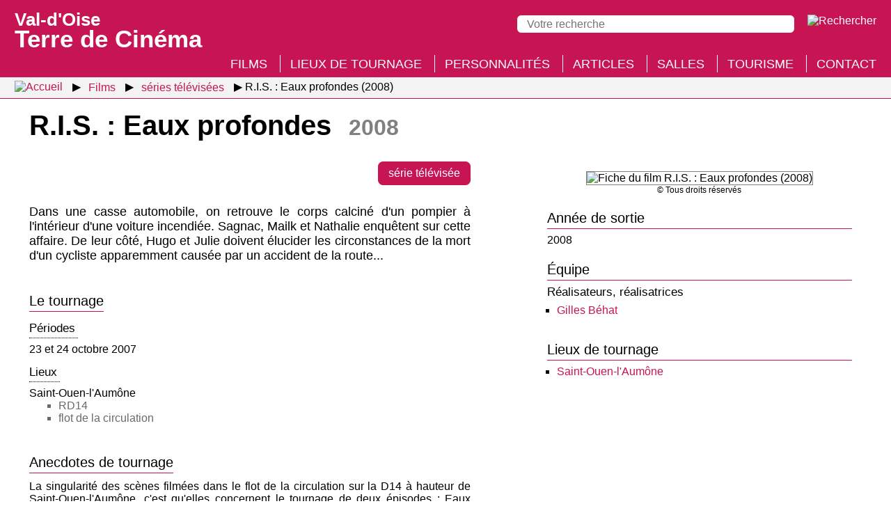

--- FILE ---
content_type: text/html; charset=UTF-8
request_url: https://valdoise.terredecinema.fr/fr/films/459/film-r-i-s-eaux-profondes/s1-1
body_size: 4092
content:
<!DOCTYPE html>
<html lang="fr" xml:lang="fr" 
itemscope itemtype="http://schema.org/WebPage" xmlns:og="http://ogp.me/ns#" xmlns:fb="http://www.facebook.com/2008/fbml">
<head>
<meta http-equiv="X-UA-Compatible" content="IE=edge,chrome=1" />
<meta name="viewport" content="width=device-width, initial-scale=1.0, user-scalable=yes" />
<meta http-equiv="content-type" content="text/html; charset=UTF-8" />
<meta http-equiv="content-language" content="fr">
<link rel="stylesheet" type="text/css" media="all" href="https://valdoise.terredecinema.fr/header.css" />
<title>Fiche du film R.I.S. : Eaux profondes (2008) - Val-d'Oise : Terre de Cinéma</title>
<meta name="description" property="og:description" itemprop="description" content="Dans une casse automobile, on retrouve le corps calciné d'un pompier à l'intérieur d'une voiture incendiée. Sagnac, Mailk et Nathalie enquêtent sur cette affaire. De leur côté, Hugo et Julie doivent élucider les circonstances de la mort d'un cycliste apparemment causée par un accident de la route..." />
<meta name="keywords" itemprop="keywords" content="val d'oise, cinéma" />
<link rel="canonical" itemprop="url" href="https://valdoise.terredecinema.fr/fr/films/459/film-r-i-s-eaux-profondes/s1-1" />
<meta property="og:url" content="http://valdoise.terredecinema.fr/fr/films/459/film-r-i-s-eaux-profondes/s1-1" />
<meta property="og:locale" content="fr_FR" />
<meta name="robots" content="index,follow,NOODP" />
<link rel="shortcut icon" href="https://valdoise.terredecinema.fr/favicon.ico" type="image/x-icon" />
<link rel="apple-touch-icon" href="https://valdoise.terredecinema.fr/apple-touch-icon.png" />
<link itemprop="image" property="og:image" rel="image_src" content="https://valdoise.terredecinema.fr/img/films/0/459/459_vignette-w386.jpg" href="https://valdoise.terredecinema.fr/img/films/0/459/459_vignette-w386.jpg" />
<meta property="og:site_name" content="Val d'Oise terre de cinéma" />
<meta property="og:type" content="website" />
<meta property="og:title" itemprop="name" content="Fiche du film R.I.S. : Eaux profondes (2008)" />
<style type="text/css">img.nzc_svg{height:35px;width:auto;}</style>
<link rel="stylesheet" type="text/css" media="all" href="/styles.css" />
</head>
<body id="page_s-1-1">
<header>
	<div id="header">
		<div id="menu_panneau_nzcPanneauBtnOuvrir" title="Menu" class="nzcPanneauBtnOuvrir">
			<label title="Menu" class="nzcIconeBurger">
				<span>&nbsp;</span>
				<span>&nbsp;</span>
				<span>&nbsp;</span>
			</label>
		</div>

		<div id="header_titre" title="Val-d'Oise : Terre de Cinéma">
			<a href="/fr/accueil/s0"><span>Val-d'Oise </span>Terre de Cinéma</a>
		</div>

		<div id="header_outils">
			<div id="recherche_panneau_nzcPanneauBtnOuvrir" title="Recherche" class="nzcPanneauBtnOuvrir">
				<!--[if gte IE 9]><!-->
					<img class="nzc_svg" src="/design/svg/icone_rechercher.svg" alt="Rechercher" />
				<!--<![endif]-->
				<!--[if lte IE 8]>
					<img src="/design/png/icone_rechercher.png" alt="Rechercher" />
				<![endif]-->
			</div>
		</div>
		<div id="header_recherche_panneau" class="version_desktop">
			<form method="post" action="/fr/accueil/s0-3">
				<input type="search" name="q" placeholder="Votre recherche" value="" required maxlength="500" /> 
				<input type="submit" value="Rechercher" class="version_mobile" />
				<input type="image" src="/design/svg/icone_rechercher.svg" alt="Rechercher" title="Rechercher" />
				</form>
		</div>
	</div>
</header>
<div id="menu_panneau" class="nzcPanneau nzcPanneauGauche">
	<span id="menu_panneau_nzcPanneauBtnFermer" class="nzcPanneauBtnFermer">&times;</span>
	<div class="nzcPanneauContenu">
		<h2>Menu</h2>
		<ul>
								<li class="version_mobile"><a href="/fr/accueil/s0">Accueil</a></li>
								<li><a href="/fr/films/s1" class="selected">Films</a></li>
								<li><a href="/fr/lieux-de-tournage/s3">Lieux de tournage</a></li>
								<li><a href="/fr/personnalites/s2">Personnalités</a></li>
								<li><a href="/fr/articles/articles/s4/p1">Articles</a></li>
								<li><a href="/fr/salles-de-cinema-du-val-d-oise/s7">Salles</a></li>
								<li><a href="/fr/activites-touristiques/s5">Tourisme</a></li>
								<li><a href="/fr/accueil/s0-1">Contact</a></li>
		</ul>
	</div>
</div>
<div id="recherche_panneau" class="nzcPanneau nzcPanneauDroite">
	<span class="nzcPanneauBtnFermer">&times;</span>
	<div class="nzcPanneauContenu">
		<h2>Recherche</h2>
		<form method="post" action="/fr/accueil/s0-3">
			<input type="search" name="q" placeholder="Votre recherche" value="" required maxlength="500" /> 
			<input type="submit" value="Rechercher" class="version_mobile" />
			<input type="image" class="version_desktop" src="/design/svg/icone_rechercher_desktop.svg" alt="Rechercher" title="Rechercher" />
		</form>
	</div>
</div>
		<nav id="breadcrumb"><ul>
			<li class="fil_ariane_accueil"><a href="/fr/accueil/s0"><img src="/design/svg/home.svg" title="Accueil" alt="Accueil" /></a></li>
			<li><a href="/fr/films/s1"><span>Films</span></a></li>
			<li><a href="/fr/films/5/type-de-production/s1-4"><span>séries télévisées</span></a></li>
			<li class="fil_ariane_fin"><span>R.I.S. : Eaux profondes (2008)</span></li>
		</ul></nav>
<h1>R.I.S. : Eaux profondes <span>2008</span></h1>
<div id="fiche_film" class="conteneur fiche_detaillee">
<div class="conteneur_flex">

	<div class="element_flex">
		 <div class="fiche_etiquettes"><a class="etiquette" href="/fr/films/5/type-de-production/s1-4">série télévisée</a></div>
			<div class="fiche_photo_mobile">
				<figure>
					<picture>
						<source type="image/webp" srcset="/img/films/0/459/459_vignettewebp-w386.webp" />
						<img loading="lazy" class="img" src="/img/films/0/459/459_vignette-w386.jpg" alt="Fiche du film R.I.S. : Eaux profondes (2008)" />
					</picture>
					<figcaption>&copy; Tous droits réservés</figcaption>
				</figure>
			</div>
		<div class="synopsis">Dans une casse automobile, on retrouve le corps calciné d'un pompier à l'intérieur d'une voiture incendiée. Sagnac, Mailk et Nathalie enquêtent sur cette affaire. De leur côté, Hugo et Julie doivent élucider les circonstances de la mort d'un cycliste apparemment causée par un accident de la route...</div>
				<div class="infos_tournage">
					<h2>Le tournage</h2>
					<div>
						<div class="infos_tournage_periodes">
							<h3>Périodes</h3>
								<ul><li>23 et 24 octobre 2007</li>
								</ul>
						</div>
						<div class="infos_tournage_lieux">
							<h3>Lieux</h3>
								<ul>
										<li>Saint-Ouen-l'Aumône
												<ul><li>RD14</li><li>flot de la circulation</li>
												</ul></li>
								</ul>
						</div>
					</div>
				</div>
			
		<div class="anecdotes_contenu">
			<h2>Anecdotes de tournage</h2>
			
			<div class="lettrine">La singularité des scènes filmées dans le flot de la circulation sur la D14 à hauteur de Saint-Ouen-l'Aumône, c'est qu'elles concernent le tournage de deux épisodes : Eaux profondes et QI149. Deux histoires qui relatent notamment les découvertes du corps d'un pompier dans une voiture calcinée et d'un adolescent qui est mort en chutant du toit d'une école de surdoués. Tout un programme !</div>
		</div>
	</div>
	<div class="elements_lies element_flex">
			<div class="fiche_photo_desktop">
				<figure>
					<picture>
						<source type="image/webp" srcset="/img/films/0/459/459_vignettewebp-w386.webp" />
						<img loading="lazy" class="img" src="/img/films/0/459/459_vignette-w386.jpg" alt="Fiche du film R.I.S. : Eaux profondes (2008)" />
						<figcaption>&copy; Tous droits réservés</figcaption>
					</picture>
				</figure>
			</div>		
		<div>
			<h2>Année de sortie</h2>
			2008
		</div>
		<div>
			<h2>Équipe</h2>
						<h3 style="margin-bottom:7px;">Réalisateurs, réalisatrices</h3>
						<ul style="margin-bottom:14px;">
								<li><a href="/fr/personnalites/291/gilles-behat/s2-1">Gilles Béhat</a></li>
						</ul>
		</div>
		<div>
			<h2>Lieux de tournage</h2>
			<ul style="margin-bottom:14px;">
						<li><a href="/fr/lieux-de-tournage/154/commune-saint-ouen-l-aumone/s3-2">Saint-Ouen-l'Aumône</a></li>
			</ul>
		</div>
	</div>
</div>
</div>
		<div id="liste_activites_touristiques_apercus_conteneur">
			<div class="liste_activites_touristiques_apercus_before">
				<div class="liste_activites_touristiques_apercus_contenu">
					<div class="liste_activites_touristiques_apercus_titre"><h2>Tourisme à proximité des lieux de tournage</h2></div>
						<div class="liste_activites_touristiques_apercus">
	<div class="tourisme_vignette_apercu">
		<figure title="La coulée verte © SOA">
			<a href="/fr/activites-touristiques/32/la-coulee-verte/s5-1"><picture><source type="image/webp" srcset="/img/tourisme/0/32/32_vignettewebp-w265.webp" /><img loading="lazy" class="img" src="/img/tourisme/0/32/32_vignette-w265.jpg" alt="La coulée verte" /></picture></a>
			<figcaption>
				<p class="lien"><a href="/fr/activites-touristiques/32/la-coulee-verte/s5-1">La coulée verte</a></p>
				<p class="commune">&#8982; Saint-Ouen-l'Aumône</p>
			</figcaption>
		</figure>
	</div>
	<div class="tourisme_vignette_apercu">
		<figure title="Parc Le Nôtre © Philippe Lhomel">
			<a href="/fr/activites-touristiques/39/parc-le-notre/s5-1"><picture><source type="image/webp" srcset="/img/tourisme/0/39/39_vignettewebp-w265.webp" /><img loading="lazy" class="img" src="/img/tourisme/0/39/39_vignette-w265.jpg" alt="Parc Le Nôtre" /></picture></a>
			<figcaption>
				<p class="lien"><a href="/fr/activites-touristiques/39/parc-le-notre/s5-1">Parc Le Nôtre</a></p>
				<p class="commune">&#8982; Saint-Ouen-l'Aumône</p>
			</figcaption>
		</figure>
	</div>
	<div class="tourisme_vignette_apercu">
		<figure title="Abbaye de Maubuisson © Catherine Brossais">
			<a href="/fr/activites-touristiques/13/abbaye-de-maubuisson/s5-1"><picture><source type="image/webp" srcset="/img/tourisme/0/13/13_vignettewebp-w265.webp" /><img loading="lazy" class="img" src="/img/tourisme/0/13/13_vignette-w265.jpg" alt="Abbaye de Maubuisson" /></picture></a>
			<figcaption>
				<p class="lien"><a href="/fr/activites-touristiques/13/abbaye-de-maubuisson/s5-1">Abbaye de Maubuisson</a></p>
				<p class="commune">&#8982; Saint-Ouen-l'Aumône</p>
			</figcaption>
		</figure>
	</div>
	<div class="tourisme_vignette_apercu">
		<figure title="Vigne d'Osny © fotolia">
			<a href="/fr/activites-touristiques/44/vigne-d-osny/s5-1"><picture><source type="image/webp" srcset="/img/tourisme/0/44/44_vignettewebp-w265.webp" /><img loading="lazy" class="img" src="/img/tourisme/0/44/44_vignette-w265.jpg" alt="Vigne d'Osny" /></picture></a>
			<figcaption>
				<p class="lien"><a href="/fr/activites-touristiques/44/vigne-d-osny/s5-1">Vigne d'Osny</a></p>
				<p class="commune">&#8982; Osny</p>
			</figcaption>
		</figure>
	</div>
						</div>
					</div>
				</div>
			</div>
		</div><footer class="sombre">
		<div class="liens_rapides">
			<div class="sitemap_rapide">
				<div>
					<a class="rubrique_principale" href="/fr/films/s1">Films</a>
					<a href="/fr/films/s1-3">Recherche thématique</a>
					<a href="/fr/films/s1-2">Recherche avancée</a>
				</div>
				
				<div>
					<a class="rubrique_principale" href="/fr/lieux-de-tournage/s3">Lieux de tournage</a>
								<a href="/fr/lieux-de-tournage/4/archipel-auvers-sur-oise/s3-1">Auvers sur Oise</a>
								<a href="/fr/lieux-de-tournage/3/archipel-rives-de-seine-vallee-de-montmorency/s3-1">Rives de Seine - Vallée de Montmorency</a>
								<a href="/fr/lieux-de-tournage/5/archipel-roissy-carnelle/s3-1">Roissy - Carnelle</a>
								<a href="/fr/lieux-de-tournage/2/archipel-vallee-de-l-oise/s3-1">Vallée de l'Oise</a>
								<a href="/fr/lieux-de-tournage/1/archipel-vexin/s3-1">Vexin</a>
					
					<a href="/fr/lieux-de-tournage/s3?ancreId=toutes_les_communes_h">Toutes les communes du département</a>
				</div>
			</div>
			
			<div class="sitemap_rapide">
				<div>
					<a class="rubrique_principale" href="/fr/salles-de-cinema-du-val-d-oise/s7">Salles de cinéma</a>
				</div>
				
				<div>
					<a class="rubrique_principale" href="/fr/personnalites/s2">Personnalités</a>
				</div>
				
				<div>
					<a class="rubrique_principale" href="/fr/articles/articles/s4/p1">Articles</a>
				</div>
			</div>
			
			<div class="sitemap_rapide">
				<div>
					<a class="rubrique_principale" href="/fr/activites-touristiques/s5">Tourisme</a>
								<a href="/fr/activites-touristiques/s5?ancreId=archipels_et_leurs_activites_touristiques_bloc_1">Auvers sur Oise</a>
								<a href="/fr/activites-touristiques/s5?ancreId=archipels_et_leurs_activites_touristiques_bloc_2">Rives de Seine - Vallée de Montmorency</a>
								<a href="/fr/activites-touristiques/s5?ancreId=archipels_et_leurs_activites_touristiques_bloc_3">Roissy - Carnelle</a>
								<a href="/fr/activites-touristiques/s5?ancreId=archipels_et_leurs_activites_touristiques_bloc_4">Vallée de l'Oise</a>
								<a href="/fr/activites-touristiques/s5?ancreId=archipels_et_leurs_activites_touristiques_bloc_5">Vexin</a>
				</div>
				<div>
					<a class="rubrique_principale" href="/fr/accueil/s0-1">Contact</a>
				</div>
			</div>
			<div class="logos">
				<a href="https://www.valdoise-tourisme.com/" target="_blank"><picture><source type="image/avif" srcset="/design/png/logo-val-d-oise-tourisme.avif, /design/png/logo-val-d-oise-tourisme_retina.avif 2x" /><source type="image/webp" srcset="/design/png/logo-val-d-oise-tourisme.webp, /design/png/logo-val-d-oise-tourisme_retina.webp 2x" /><img loading="lazy" id="logo_val_d_oise_tourisme" src="/design/png/logo-val-d-oise-tourisme.png" srcset="/design/png/logo-val-d-oise-tourisme.png, /design/png/logo-val-d-oise-tourisme_retina.png 2x" alt="Val-d'Oise Tourisme" title="Val-d'Oise Tourisme" /></picture></a>
				<a href="https://www.valdoise.fr/" target="_blank"><img loading="lazy" id="logo_val_d_oise_le_departement" src="/design/svg/logo-val-d-oise-le-departement.svg" alt="Val-d'Oise le département" title="Val-d'Oise le département" /></a>
			</div>
		</div>
		<div class="mentions_legales">
			<span>Val-d'Oise Terre de Cinéma © 2020-2026 Tous droits réservés</span>
			<span><a href="/fr/accueil/s0-2">Mentions légales</a></span>
			<span><a href="/fr/accueil/s0-4">Gestion des cookies</a></span>
			<span>Crédit : <a href="http://www.micro-media.com" target="_blank">MICRO-MEDIA</a></span>
		</div>
	</footer>
<div id="cookies_consentement_global">
	<div id="cookies_consentement_global_intro">
		<div id="cookies_consentement_global_intro_titre">Gestion des cookies</div>
		<div id="cookies_consentement_global_intro_txt">
			<p>Certains contenus de notre site sont hébergés par des tiers, qui sont susceptibles de déposer des cookies sur votre navigateur Internet. Vous êtes libre d'accepter ou de refuser l'affichage de ces contenus. Vous pouvez changer d’avis à tout moment et modifier vos choix depuis le lien <a href="/fr/accueil/s0-4">gestion des cookies</a> situé en bas de page du site.</p>
		</div>
	</div>
	
	<div id="cookies_consentement_global_boutons_globaux">
		<div>
			<p><span class="bouton accepter">J'accepte</span></p>
			<p><span class="bouton refuser">Je refuse</span></p>
			<p><a href="/fr/accueil/s0-4">Afficher les utilisations prévues</a></p>
		</div>
	</div>

	<div id="cookies_consentement_global_utilisations_prevues">
		<div class="ss_rubrique">Site externe : YouTube - préférences globales</div>
		<div>
			<p class="boutons">Autoriser en permanence la lecture des vidéos YouTube : <span class="choix oui">oui</span> <span class="choix non selected">non</span></p>
			<p><a class="lien_externe" href="https://www.youtube.com/t/terms" target="_blank"">Consulter les conditions d'utilisation de YouTube</a></p>
		</div>

		<div class="ss_rubrique">Cookies techniques</div>
		<div>
			<p>valdoise.terredecinema.fr ne dépose aucun cookie en dehors de cookies techniques (incluant ceux destinés à enregistrer les préférences du visiteur concernant l'activation des services externes).</p>
		</div>

		<div class="ss_rubrique">Confidentialité</div>
		<div>
			<p>Les statistiques de fréquentation sont établies à l'aide du logiciel de suivi Matomo, sans dépôt de cookie ; les données récoltées sont anonymisées.</p>
		</div>
		
		<div class="enregistrer">
			<span>Enregistrer et fermer</span>
		</div>
	</div>
</div>
<div id="nzcToTop"><img class="icone_svg nzcToTop" alt="Retourner en haut de la page" title="Retourner en haut de la page" src="/design/svg/retour_haut_page.svg" /></div>
<script type="text/javascript" src="/jQuery.js"></script>
<!--[if lte IE 8]>
  <script src="/jQuery-v1.js"></script>
<![endif]-->
<script type="text/javascript" src="/nzc-fr.js"></script>
<script type="text/javascript" src="/js/plugins.js?mtime=202004281750"></script>

</body></html>